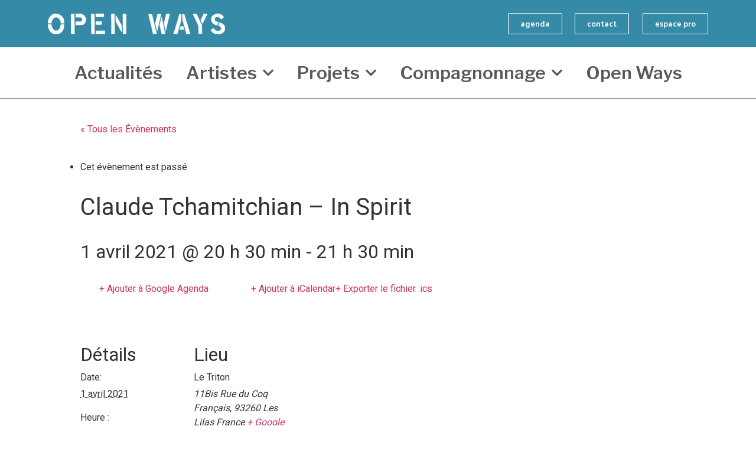

--- FILE ---
content_type: text/html; charset=UTF-8
request_url: https://openways-productions.fr/index.php/event/claude-tchamitchian-in-spirit-3/
body_size: 10892
content:
<!doctype html>
<html lang="fr-FR">
<head>
	<meta charset="UTF-8">
		<meta name="viewport" content="width=device-width, initial-scale=1">
	<link rel="profile" href="http://gmpg.org/xfn/11">
	<title>Claude Tchamitchian &#8211; In Spirit &#8211; Open Ways Productions</title>
<link rel='stylesheet' id='tribe-events-views-v2-bootstrap-datepicker-styles-css'  href='https://openways-productions.fr/wp-content/plugins/the-events-calendar/vendor/bootstrap-datepicker/css/bootstrap-datepicker.standalone.min.css?ver=5.12.3' type='text/css' media='all' />
<link rel='stylesheet' id='tec-variables-skeleton-css'  href='https://openways-productions.fr/wp-content/plugins/the-events-calendar/common/src/resources/css/variables-skeleton.min.css?ver=4.14.11' type='text/css' media='all' />
<link rel='stylesheet' id='tribe-common-skeleton-style-css'  href='https://openways-productions.fr/wp-content/plugins/the-events-calendar/common/src/resources/css/common-skeleton.min.css?ver=4.14.11' type='text/css' media='all' />
<link rel='stylesheet' id='tribe-tooltipster-css-css'  href='https://openways-productions.fr/wp-content/plugins/the-events-calendar/common/vendor/tooltipster/tooltipster.bundle.min.css?ver=4.14.11' type='text/css' media='all' />
<link rel='stylesheet' id='tribe-events-views-v2-skeleton-css'  href='https://openways-productions.fr/wp-content/plugins/the-events-calendar/src/resources/css/views-skeleton.min.css?ver=5.12.3' type='text/css' media='all' />
<meta name='robots' content='max-image-preview:large' />
<link rel='dns-prefetch' href='//fonts.googleapis.com' />
<link rel='dns-prefetch' href='//s.w.org' />
<link rel="alternate" type="application/rss+xml" title="Open Ways Productions &raquo; Flux" href="https://openways-productions.fr/index.php/feed/" />
<link rel="alternate" type="application/rss+xml" title="Open Ways Productions &raquo; Flux des commentaires" href="https://openways-productions.fr/index.php/comments/feed/" />
<link rel="alternate" type="text/calendar" title="Open Ways Productions &raquo; Flux iCal" href="https://openways-productions.fr/index.php/events/?ical=1" />
<link rel="alternate" type="application/rss+xml" title="Open Ways Productions &raquo; Claude Tchamitchian &#8211; In Spirit Flux des commentaires" href="https://openways-productions.fr/index.php/event/claude-tchamitchian-in-spirit-3/feed/" />
		<script type="text/javascript">
			window._wpemojiSettings = {"baseUrl":"https:\/\/s.w.org\/images\/core\/emoji\/13.1.0\/72x72\/","ext":".png","svgUrl":"https:\/\/s.w.org\/images\/core\/emoji\/13.1.0\/svg\/","svgExt":".svg","source":{"concatemoji":"https:\/\/openways-productions.fr\/wp-includes\/js\/wp-emoji-release.min.js?ver=5.8.12"}};
			!function(e,a,t){var n,r,o,i=a.createElement("canvas"),p=i.getContext&&i.getContext("2d");function s(e,t){var a=String.fromCharCode;p.clearRect(0,0,i.width,i.height),p.fillText(a.apply(this,e),0,0);e=i.toDataURL();return p.clearRect(0,0,i.width,i.height),p.fillText(a.apply(this,t),0,0),e===i.toDataURL()}function c(e){var t=a.createElement("script");t.src=e,t.defer=t.type="text/javascript",a.getElementsByTagName("head")[0].appendChild(t)}for(o=Array("flag","emoji"),t.supports={everything:!0,everythingExceptFlag:!0},r=0;r<o.length;r++)t.supports[o[r]]=function(e){if(!p||!p.fillText)return!1;switch(p.textBaseline="top",p.font="600 32px Arial",e){case"flag":return s([127987,65039,8205,9895,65039],[127987,65039,8203,9895,65039])?!1:!s([55356,56826,55356,56819],[55356,56826,8203,55356,56819])&&!s([55356,57332,56128,56423,56128,56418,56128,56421,56128,56430,56128,56423,56128,56447],[55356,57332,8203,56128,56423,8203,56128,56418,8203,56128,56421,8203,56128,56430,8203,56128,56423,8203,56128,56447]);case"emoji":return!s([10084,65039,8205,55357,56613],[10084,65039,8203,55357,56613])}return!1}(o[r]),t.supports.everything=t.supports.everything&&t.supports[o[r]],"flag"!==o[r]&&(t.supports.everythingExceptFlag=t.supports.everythingExceptFlag&&t.supports[o[r]]);t.supports.everythingExceptFlag=t.supports.everythingExceptFlag&&!t.supports.flag,t.DOMReady=!1,t.readyCallback=function(){t.DOMReady=!0},t.supports.everything||(n=function(){t.readyCallback()},a.addEventListener?(a.addEventListener("DOMContentLoaded",n,!1),e.addEventListener("load",n,!1)):(e.attachEvent("onload",n),a.attachEvent("onreadystatechange",function(){"complete"===a.readyState&&t.readyCallback()})),(n=t.source||{}).concatemoji?c(n.concatemoji):n.wpemoji&&n.twemoji&&(c(n.twemoji),c(n.wpemoji)))}(window,document,window._wpemojiSettings);
		</script>
		<style type="text/css">
img.wp-smiley,
img.emoji {
	display: inline !important;
	border: none !important;
	box-shadow: none !important;
	height: 1em !important;
	width: 1em !important;
	margin: 0 .07em !important;
	vertical-align: -0.1em !important;
	background: none !important;
	padding: 0 !important;
}
</style>
	<link rel='stylesheet' id='dashicons-css'  href='https://openways-productions.fr/wp-includes/css/dashicons.min.css?ver=5.8.12' type='text/css' media='all' />
<link rel='stylesheet' id='tec-variables-full-css'  href='https://openways-productions.fr/wp-content/plugins/the-events-calendar/common/src/resources/css/variables-full.min.css?ver=4.14.11' type='text/css' media='all' />
<link rel='stylesheet' id='event-tickets-tickets-css-css'  href='https://openways-productions.fr/wp-content/plugins/event-tickets/src/resources/css/tickets-v1.min.css?ver=5.2.2' type='text/css' media='all' />
<link rel='stylesheet' id='event-tickets-tickets-rsvp-css-css'  href='https://openways-productions.fr/wp-content/plugins/event-tickets/src/resources/css/rsvp-v1.min.css?ver=5.2.2' type='text/css' media='all' />
<link rel='stylesheet' id='tribe-events-v2-single-skeleton-css'  href='https://openways-productions.fr/wp-content/plugins/the-events-calendar/src/resources/css/tribe-events-single-skeleton.min.css?ver=5.12.3' type='text/css' media='all' />
<link rel='stylesheet' id='wp-block-library-css'  href='https://openways-productions.fr/wp-includes/css/dist/block-library/style.min.css?ver=5.8.12' type='text/css' media='all' />
<link rel='stylesheet' id='collapscore-css-css'  href='https://openways-productions.fr/wp-content/plugins/jquery-collapse-o-matic/css/core_style.css?ver=1.0' type='text/css' media='all' />
<link rel='stylesheet' id='collapseomatic-css-css'  href='https://openways-productions.fr/wp-content/plugins/jquery-collapse-o-matic/css/light_style.css?ver=1.6' type='text/css' media='all' />
<link rel='stylesheet' id='hello-elementor-css'  href='https://openways-productions.fr/wp-content/themes/hello-elementor/style.min.css?ver=2.3.1' type='text/css' media='all' />
<link rel='stylesheet' id='hello-elementor-theme-style-css'  href='https://openways-productions.fr/wp-content/themes/hello-elementor/theme.min.css?ver=2.3.1' type='text/css' media='all' />
<link rel='stylesheet' id='elementor-icons-css'  href='https://openways-productions.fr/wp-content/plugins/elementor/assets/lib/eicons/css/elementor-icons.min.css?ver=5.15.0' type='text/css' media='all' />
<link rel='stylesheet' id='elementor-frontend-legacy-css'  href='https://openways-productions.fr/wp-content/plugins/elementor/assets/css/frontend-legacy.min.css?ver=3.6.5' type='text/css' media='all' />
<link rel='stylesheet' id='elementor-frontend-css'  href='https://openways-productions.fr/wp-content/plugins/elementor/assets/css/frontend.min.css?ver=3.6.5' type='text/css' media='all' />
<link rel='stylesheet' id='elementor-post-2004-css'  href='https://openways-productions.fr/wp-content/uploads/elementor/css/post-2004.css?ver=1653987273' type='text/css' media='all' />
<link rel='stylesheet' id='elementor-pro-css'  href='https://openways-productions.fr/wp-content/plugins/elementor-pro/assets/css/frontend.min.css?ver=3.5.2' type='text/css' media='all' />
<link rel='stylesheet' id='font-awesome-5-all-css'  href='https://openways-productions.fr/wp-content/plugins/elementor/assets/lib/font-awesome/css/all.min.css?ver=3.6.5' type='text/css' media='all' />
<link rel='stylesheet' id='font-awesome-4-shim-css'  href='https://openways-productions.fr/wp-content/plugins/elementor/assets/lib/font-awesome/css/v4-shims.min.css?ver=3.6.5' type='text/css' media='all' />
<link rel='stylesheet' id='elementor-post-525-css'  href='https://openways-productions.fr/wp-content/uploads/elementor/css/post-525.css?ver=1653987273' type='text/css' media='all' />
<link rel='stylesheet' id='elementor-post-535-css'  href='https://openways-productions.fr/wp-content/uploads/elementor/css/post-535.css?ver=1653987273' type='text/css' media='all' />
<link rel='stylesheet' id='evcal_google_fonts-css'  href='//fonts.googleapis.com/css?family=Oswald%3A400%2C300%7COpen+Sans%3A700%2C400%2C400i%7CRoboto%3A700%2C400&#038;ver=5.8.12' type='text/css' media='screen' />
<link rel='stylesheet' id='evcal_cal_default-css'  href='//openways-productions.fr/wp-content/plugins/eventON/assets/css/eventon_styles.css?ver=2.6.15' type='text/css' media='all' />
<link rel='stylesheet' id='evo_font_icons-css'  href='//openways-productions.fr/wp-content/plugins/eventON/assets/fonts/font-awesome.css?ver=2.6.15' type='text/css' media='all' />
<link rel='stylesheet' id='eventon_dynamic_styles-css'  href='//openways-productions.fr/wp-content/plugins/eventON/assets/css/eventon_dynamic_styles.css?ver=5.8.12' type='text/css' media='all' />
<link rel='stylesheet' id='event-tickets-rsvp-css'  href='https://openways-productions.fr/wp-content/plugins/event-tickets/src/resources/css/rsvp.min.css?ver=5.2.2' type='text/css' media='all' />
<link rel='stylesheet' id='event-tickets-tpp-css-css'  href='https://openways-productions.fr/wp-content/plugins/event-tickets/src/resources/css/tpp.min.css?ver=5.2.2' type='text/css' media='all' />
<link rel='stylesheet' id='google-fonts-1-css'  href='https://fonts.googleapis.com/css?family=Libre+Franklin%3A100%2C100italic%2C200%2C200italic%2C300%2C300italic%2C400%2C400italic%2C500%2C500italic%2C600%2C600italic%2C700%2C700italic%2C800%2C800italic%2C900%2C900italic%7CPalanquin%3A100%2C100italic%2C200%2C200italic%2C300%2C300italic%2C400%2C400italic%2C500%2C500italic%2C600%2C600italic%2C700%2C700italic%2C800%2C800italic%2C900%2C900italic&#038;display=auto&#038;ver=5.8.12' type='text/css' media='all' />
<link rel='stylesheet' id='elementor-icons-shared-0-css'  href='https://openways-productions.fr/wp-content/plugins/elementor/assets/lib/font-awesome/css/fontawesome.min.css?ver=5.15.3' type='text/css' media='all' />
<link rel='stylesheet' id='elementor-icons-fa-solid-css'  href='https://openways-productions.fr/wp-content/plugins/elementor/assets/lib/font-awesome/css/solid.min.css?ver=5.15.3' type='text/css' media='all' />
<script type='text/javascript' src='https://openways-productions.fr/wp-includes/js/jquery/jquery.min.js?ver=3.6.0' id='jquery-core-js'></script>
<script type='text/javascript' src='https://openways-productions.fr/wp-includes/js/jquery/jquery-migrate.min.js?ver=3.3.2' id='jquery-migrate-js'></script>
<script src='https://openways-productions.fr/wp-content/plugins/the-events-calendar/common/src/resources/js/underscore-before.js'></script>
<script type='text/javascript' src='https://openways-productions.fr/wp-includes/js/underscore.min.js?ver=1.13.1' id='underscore-js'></script>
<script src='https://openways-productions.fr/wp-content/plugins/the-events-calendar/common/src/resources/js/underscore-after.js'></script>
<script type='text/javascript' src='https://openways-productions.fr/wp-includes/js/wp-util.js?ver=5.8.12' id='wp-util-not-in-footer-js'></script>
<script type='text/javascript' src='https://openways-productions.fr/wp-content/plugins/the-events-calendar/common/src/resources/js/tribe-common.min.js?ver=4.14.11' id='tribe-common-js'></script>
<script type='text/javascript' src='https://openways-productions.fr/wp-content/plugins/the-events-calendar/src/resources/js/views/breakpoints.js?ver=5.12.3' id='tribe-events-views-v2-breakpoints-js'></script>
<script type='text/javascript' src='https://openways-productions.fr/wp-content/plugins/elementor/assets/lib/font-awesome/js/v4-shims.min.js?ver=3.6.5' id='font-awesome-4-shim-js'></script>
<link rel="https://api.w.org/" href="https://openways-productions.fr/index.php/wp-json/" /><link rel="alternate" type="application/json" href="https://openways-productions.fr/index.php/wp-json/wp/v2/tribe_events/5261" /><link rel="EditURI" type="application/rsd+xml" title="RSD" href="https://openways-productions.fr/xmlrpc.php?rsd" />
<link rel="wlwmanifest" type="application/wlwmanifest+xml" href="https://openways-productions.fr/wp-includes/wlwmanifest.xml" /> 
<meta name="generator" content="WordPress 5.8.12" />
<link rel="canonical" href="https://openways-productions.fr/index.php/event/claude-tchamitchian-in-spirit-3/" />
<link rel='shortlink' href='https://openways-productions.fr/?p=5261' />
<link rel="alternate" type="application/json+oembed" href="https://openways-productions.fr/index.php/wp-json/oembed/1.0/embed?url=https%3A%2F%2Fopenways-productions.fr%2Findex.php%2Fevent%2Fclaude-tchamitchian-in-spirit-3%2F" />
<link rel="alternate" type="text/xml+oembed" href="https://openways-productions.fr/index.php/wp-json/oembed/1.0/embed?url=https%3A%2F%2Fopenways-productions.fr%2Findex.php%2Fevent%2Fclaude-tchamitchian-in-spirit-3%2F&#038;format=xml" />
<meta name="et-api-version" content="v1"><meta name="et-api-origin" content="https://openways-productions.fr"><link rel="https://theeventscalendar.com/" href="https://openways-productions.fr/index.php/wp-json/tribe/tickets/v1/" /><meta name="tec-api-version" content="v1"><meta name="tec-api-origin" content="https://openways-productions.fr"><link rel="alternate" href="https://openways-productions.fr/index.php/wp-json/tribe/events/v1/events/5261" />

<!-- EventON Version -->
<meta name="generator" content="EventON 2.6.15" />

<script type="application/ld+json">
[{"@context":"http://schema.org","@type":"Event","name":"Claude Tchamitchian &#8211; In Spirit","description":"","url":"https://openways-productions.fr/index.php/event/claude-tchamitchian-in-spirit-3/","eventAttendanceMode":"https://schema.org/OfflineEventAttendanceMode","startDate":"2021-04-01T20:30:00+02:00","endDate":"2021-04-01T21:30:00+02:00","location":{"@type":"Place","name":"Le Triton","description":"","url":"","address":{"@type":"PostalAddress","streetAddress":"11Bis Rue du Coq Fran\u00e7ais, 93260 Les Lilas","addressCountry":"France"},"telephone":"","sameAs":""},"performer":"Organization"}]
</script><link rel="icon" href="https://openways-productions.fr/wp-content/uploads/2021/07/cropped-faviconOW-512x512-1-32x32.png" sizes="32x32" />
<link rel="icon" href="https://openways-productions.fr/wp-content/uploads/2021/07/cropped-faviconOW-512x512-1-192x192.png" sizes="192x192" />
<link rel="apple-touch-icon" href="https://openways-productions.fr/wp-content/uploads/2021/07/cropped-faviconOW-512x512-1-180x180.png" />
<meta name="msapplication-TileImage" content="https://openways-productions.fr/wp-content/uploads/2021/07/cropped-faviconOW-512x512-1-270x270.png" />
</head>
<body class="tribe_events-template-default single single-tribe_events postid-5261 tribe-events-page-template tribe-no-js tribe-filter-live elementor-default elementor-kit-2004">

		<header data-elementor-type="header" data-elementor-id="525" class="elementor elementor-525 elementor-location-header">
		<div class="elementor-section-wrap">
					<section class="elementor-section elementor-top-section elementor-element elementor-element-ebaa0ab elementor-section-content-middle elementor-section-height-min-height elementor-section-boxed elementor-section-height-default elementor-section-items-middle" data-id="ebaa0ab" data-element_type="section" data-settings="{&quot;background_background&quot;:&quot;classic&quot;}">
						<div class="elementor-container elementor-column-gap-default">
							<div class="elementor-row">
					<div class="elementor-column elementor-col-25 elementor-top-column elementor-element elementor-element-3d384a8" data-id="3d384a8" data-element_type="column">
			<div class="elementor-column-wrap elementor-element-populated">
							<div class="elementor-widget-wrap">
						<div class="elementor-element elementor-element-4c7cd50 elementor-widget elementor-widget-image" data-id="4c7cd50" data-element_type="widget" data-widget_type="image.default">
				<div class="elementor-widget-container">
								<div class="elementor-image">
												<img width="300" height="35" src="https://openways-productions.fr/wp-content/uploads/2019/01/openways-blanc-300x35.png" class="attachment-medium size-medium" alt="" loading="lazy" srcset="https://openways-productions.fr/wp-content/uploads/2019/01/openways-blanc-300x35.png 300w, https://openways-productions.fr/wp-content/uploads/2019/01/openways-blanc-1024x120.png 1024w, https://openways-productions.fr/wp-content/uploads/2019/01/openways-blanc-768x90.png 768w, https://openways-productions.fr/wp-content/uploads/2019/01/openways-blanc-1536x181.png 1536w, https://openways-productions.fr/wp-content/uploads/2019/01/openways-blanc.png 2032w" sizes="(max-width: 300px) 100vw, 300px" />														</div>
						</div>
				</div>
						</div>
					</div>
		</div>
				<div class="elementor-column elementor-col-25 elementor-top-column elementor-element elementor-element-178877c" data-id="178877c" data-element_type="column">
			<div class="elementor-column-wrap elementor-element-populated">
							<div class="elementor-widget-wrap">
						<div class="elementor-element elementor-element-34099a6 elementor-align-right elementor-widget elementor-widget-button" data-id="34099a6" data-element_type="widget" data-widget_type="button.default">
				<div class="elementor-widget-container">
					<div class="elementor-button-wrapper">
			<a href="https://openways-productions.fr/index.php/events/" class="elementor-button-link elementor-button elementor-size-xs" role="button">
						<span class="elementor-button-content-wrapper">
						<span class="elementor-button-text">agenda</span>
		</span>
					</a>
		</div>
				</div>
				</div>
						</div>
					</div>
		</div>
				<div class="elementor-column elementor-col-25 elementor-top-column elementor-element elementor-element-47de9d1" data-id="47de9d1" data-element_type="column">
			<div class="elementor-column-wrap elementor-element-populated">
							<div class="elementor-widget-wrap">
						<div class="elementor-element elementor-element-dea1d00 elementor-align-right elementor-widget elementor-widget-button" data-id="dea1d00" data-element_type="widget" data-widget_type="button.default">
				<div class="elementor-widget-container">
					<div class="elementor-button-wrapper">
			<a href="https://openways-productions.fr/index.php/contact/" class="elementor-button-link elementor-button elementor-size-xs" role="button">
						<span class="elementor-button-content-wrapper">
						<span class="elementor-button-text">contact</span>
		</span>
					</a>
		</div>
				</div>
				</div>
						</div>
					</div>
		</div>
				<div class="elementor-column elementor-col-25 elementor-top-column elementor-element elementor-element-d40ba19" data-id="d40ba19" data-element_type="column">
			<div class="elementor-column-wrap elementor-element-populated">
							<div class="elementor-widget-wrap">
						<div class="elementor-element elementor-element-88f9fc0 elementor-align-right elementor-widget elementor-widget-button" data-id="88f9fc0" data-element_type="widget" data-widget_type="button.default">
				<div class="elementor-widget-container">
					<div class="elementor-button-wrapper">
			<a href="https://openways-productions.fr/index.php/espace-pro/" class="elementor-button-link elementor-button elementor-size-xs" role="button">
						<span class="elementor-button-content-wrapper">
						<span class="elementor-button-text">espace pro</span>
		</span>
					</a>
		</div>
				</div>
				</div>
						</div>
					</div>
		</div>
								</div>
					</div>
		</section>
				<header class="elementor-section elementor-top-section elementor-element elementor-element-41849c31 elementor-section-height-min-height elementor-section-boxed elementor-section-height-default elementor-section-items-middle" data-id="41849c31" data-element_type="section" data-settings="{&quot;background_background&quot;:&quot;classic&quot;,&quot;background_motion_fx_motion_fx_scrolling&quot;:&quot;yes&quot;,&quot;background_motion_fx_opacity_effect&quot;:&quot;yes&quot;,&quot;background_motion_fx_opacity_range&quot;:{&quot;unit&quot;:&quot;%&quot;,&quot;size&quot;:&quot;&quot;,&quot;sizes&quot;:{&quot;start&quot;:&quot;0&quot;,&quot;end&quot;:&quot;3&quot;}},&quot;background_motion_fx_range&quot;:&quot;page&quot;,&quot;sticky&quot;:&quot;top&quot;,&quot;background_motion_fx_opacity_direction&quot;:&quot;out-in&quot;,&quot;background_motion_fx_opacity_level&quot;:{&quot;unit&quot;:&quot;px&quot;,&quot;size&quot;:10,&quot;sizes&quot;:[]},&quot;background_motion_fx_devices&quot;:[&quot;desktop&quot;,&quot;tablet&quot;,&quot;mobile&quot;],&quot;sticky_on&quot;:[&quot;desktop&quot;,&quot;tablet&quot;,&quot;mobile&quot;],&quot;sticky_offset&quot;:0,&quot;sticky_effects_offset&quot;:0}">
						<div class="elementor-container elementor-column-gap-default">
							<div class="elementor-row">
					<div class="elementor-column elementor-col-100 elementor-top-column elementor-element elementor-element-2d2257d9" data-id="2d2257d9" data-element_type="column">
			<div class="elementor-column-wrap elementor-element-populated">
							<div class="elementor-widget-wrap">
						<div class="elementor-element elementor-element-ffcf3b8 elementor-nav-menu__align-center elementor-nav-menu--dropdown-tablet elementor-nav-menu__text-align-aside elementor-nav-menu--toggle elementor-nav-menu--burger elementor-widget elementor-widget-nav-menu" data-id="ffcf3b8" data-element_type="widget" data-settings="{&quot;submenu_icon&quot;:{&quot;value&quot;:&quot;&lt;i class=\&quot;fas fa-chevron-down\&quot;&gt;&lt;\/i&gt;&quot;,&quot;library&quot;:&quot;fa-solid&quot;},&quot;layout&quot;:&quot;horizontal&quot;,&quot;toggle&quot;:&quot;burger&quot;}" data-widget_type="nav-menu.default">
				<div class="elementor-widget-container">
						<nav migration_allowed="1" migrated="0" role="navigation" class="elementor-nav-menu--main elementor-nav-menu__container elementor-nav-menu--layout-horizontal e--pointer-underline e--animation-fade">
				<ul id="menu-1-ffcf3b8" class="elementor-nav-menu"><li class="menu-item menu-item-type-post_type menu-item-object-page menu-item-home menu-item-5278"><a href="https://openways-productions.fr/" class="elementor-item">Actualités</a></li>
<li class="menu-item menu-item-type-custom menu-item-object-custom menu-item-has-children menu-item-3413"><a class="elementor-item">Artistes</a>
<ul class="sub-menu elementor-nav-menu--dropdown">
	<li class="menu-item menu-item-type-post_type menu-item-object-page menu-item-5559"><a href="https://openways-productions.fr/index.php/sakina_abdou/" class="elementor-sub-item">Sakina Abdou</a></li>
	<li class="menu-item menu-item-type-post_type menu-item-object-page menu-item-678"><a href="https://openways-productions.fr/index.php/angelini_bio-2/" class="elementor-sub-item">Bruno Angelini</a></li>
	<li class="menu-item menu-item-type-post_type menu-item-object-page menu-item-9670"><a href="https://openways-productions.fr/index.php/fabrice-martinez/" class="elementor-sub-item">Fabrice Martinez</a></li>
	<li class="menu-item menu-item-type-post_type menu-item-object-page menu-item-5560"><a href="https://openways-productions.fr/index.php/ok-claude-tchamitchian/" class="elementor-sub-item">Claude Tchamitchian</a></li>
	<li class="menu-item menu-item-type-post_type menu-item-object-page menu-item-9704"><a href="https://openways-productions.fr/index.php/jeremie-ternoy/" class="elementor-sub-item">Jérémie Ternoy</a></li>
</ul>
</li>
<li class="menu-item menu-item-type-custom menu-item-object-custom menu-item-has-children menu-item-3415"><a class="elementor-item">Projets</a>
<ul class="sub-menu elementor-nav-menu--dropdown">
	<li class="menu-item menu-item-type-post_type menu-item-object-page menu-item-9906"><a href="https://openways-productions.fr/index.php/angelini_alone_together/" class="elementor-sub-item">Alone, Together!</a></li>
	<li class="menu-item menu-item-type-post_type menu-item-object-page menu-item-9773"><a href="https://openways-productions.fr/index.php/ternoy_ccplm/" class="elementor-sub-item">ccplm</a></li>
	<li class="menu-item menu-item-type-post_type menu-item-object-page menu-item-9636"><a href="https://openways-productions.fr/index.php/abdou_goodbye_ground/" class="elementor-sub-item">Goodbye Ground</a></li>
	<li class="menu-item menu-item-type-post_type menu-item-object-page menu-item-5974"><a href="https://openways-productions.fr/index.php/ok-tchamitchian_in-spirit/" class="elementor-sub-item">In Spirit</a></li>
	<li class="menu-item menu-item-type-post_type menu-item-object-page menu-item-9027"><a href="https://openways-productions.fr/index.php/angelini_lotusflowers/" class="elementor-sub-item">Lotus Flowers</a></li>
	<li class="menu-item menu-item-type-post_type menu-item-object-page menu-item-9419"><a href="https://openways-productions.fr/index.php/angelini_cine-concert-madame-monsieur-en-forme-olympique/" class="elementor-sub-item">Madame, Monsieur, en forme olympique !</a></li>
	<li class="menu-item menu-item-type-post_type menu-item-object-page menu-item-8271"><a href="https://openways-productions.fr/index.php/tchamitchian_nairi/" class="elementor-sub-item">Naïri</a></li>
	<li class="menu-item menu-item-type-post_type menu-item-object-page menu-item-8876"><a href="https://openways-productions.fr/index.php/lecture-musicale_pessoa_lintranquille/" class="elementor-sub-item">Pessoa : L’intranquille</a></li>
	<li class="menu-item menu-item-type-post_type menu-item-object-page menu-item-6447"><a href="https://openways-productions.fr/index.php/ok-tchamitchian_poetic-power/" class="elementor-sub-item">Poetic Power</a></li>
	<li class="menu-item menu-item-type-post_type menu-item-object-page menu-item-8844"><a href="https://openways-productions.fr/index.php/martinez_stev-in-my-mind/" class="elementor-sub-item">Stev’in my mind</a></li>
	<li class="menu-item menu-item-type-post_type menu-item-object-page menu-item-6076"><a href="https://openways-productions.fr/index.php/angelini_transatlantic/" class="elementor-sub-item">Transatlantic Roots</a></li>
	<li class="menu-item menu-item-type-post_type menu-item-object-page menu-item-9067"><a href="https://openways-productions.fr/index.php/tchamitchian_vortice/" class="elementor-sub-item">Vortice</a></li>
</ul>
</li>
<li class="menu-item menu-item-type-post_type menu-item-object-page menu-item-has-children menu-item-8829"><a href="https://openways-productions.fr/index.php/compagnonnage/" class="elementor-item">Compagnonnage</a>
<ul class="sub-menu elementor-nav-menu--dropdown">
	<li class="menu-item menu-item-type-post_type menu-item-object-page menu-item-8843"><a href="https://openways-productions.fr/index.php/martinez_stev-in-my-mind/" class="elementor-sub-item">Fabrice Martinez &#8211; Stev’in my mind</a></li>
	<li class="menu-item menu-item-type-post_type menu-item-object-page menu-item-8857"><a href="https://openways-productions.fr/index.php/lecture-musicale_pessoa_lintranquille/" class="elementor-sub-item">Lecture musicale Pierrot/Tchamitchian/Marguet</a></li>
</ul>
</li>
<li class="menu-item menu-item-type-post_type menu-item-object-page menu-item-676"><a href="https://openways-productions.fr/index.php/openways_presentation/" class="elementor-item">Open Ways</a></li>
</ul>			</nav>
					<div class="elementor-menu-toggle" role="button" tabindex="0" aria-label="Permuter le menu" aria-expanded="false">
			<i aria-hidden="true" role="presentation" class="elementor-menu-toggle__icon--open eicon-menu-bar"></i><i aria-hidden="true" role="presentation" class="elementor-menu-toggle__icon--close eicon-close"></i>			<span class="elementor-screen-only">Menu</span>
		</div>
			<nav class="elementor-nav-menu--dropdown elementor-nav-menu__container" role="navigation" aria-hidden="true">
				<ul id="menu-2-ffcf3b8" class="elementor-nav-menu"><li class="menu-item menu-item-type-post_type menu-item-object-page menu-item-home menu-item-5278"><a href="https://openways-productions.fr/" class="elementor-item" tabindex="-1">Actualités</a></li>
<li class="menu-item menu-item-type-custom menu-item-object-custom menu-item-has-children menu-item-3413"><a class="elementor-item" tabindex="-1">Artistes</a>
<ul class="sub-menu elementor-nav-menu--dropdown">
	<li class="menu-item menu-item-type-post_type menu-item-object-page menu-item-5559"><a href="https://openways-productions.fr/index.php/sakina_abdou/" class="elementor-sub-item" tabindex="-1">Sakina Abdou</a></li>
	<li class="menu-item menu-item-type-post_type menu-item-object-page menu-item-678"><a href="https://openways-productions.fr/index.php/angelini_bio-2/" class="elementor-sub-item" tabindex="-1">Bruno Angelini</a></li>
	<li class="menu-item menu-item-type-post_type menu-item-object-page menu-item-9670"><a href="https://openways-productions.fr/index.php/fabrice-martinez/" class="elementor-sub-item" tabindex="-1">Fabrice Martinez</a></li>
	<li class="menu-item menu-item-type-post_type menu-item-object-page menu-item-5560"><a href="https://openways-productions.fr/index.php/ok-claude-tchamitchian/" class="elementor-sub-item" tabindex="-1">Claude Tchamitchian</a></li>
	<li class="menu-item menu-item-type-post_type menu-item-object-page menu-item-9704"><a href="https://openways-productions.fr/index.php/jeremie-ternoy/" class="elementor-sub-item" tabindex="-1">Jérémie Ternoy</a></li>
</ul>
</li>
<li class="menu-item menu-item-type-custom menu-item-object-custom menu-item-has-children menu-item-3415"><a class="elementor-item" tabindex="-1">Projets</a>
<ul class="sub-menu elementor-nav-menu--dropdown">
	<li class="menu-item menu-item-type-post_type menu-item-object-page menu-item-9906"><a href="https://openways-productions.fr/index.php/angelini_alone_together/" class="elementor-sub-item" tabindex="-1">Alone, Together!</a></li>
	<li class="menu-item menu-item-type-post_type menu-item-object-page menu-item-9773"><a href="https://openways-productions.fr/index.php/ternoy_ccplm/" class="elementor-sub-item" tabindex="-1">ccplm</a></li>
	<li class="menu-item menu-item-type-post_type menu-item-object-page menu-item-9636"><a href="https://openways-productions.fr/index.php/abdou_goodbye_ground/" class="elementor-sub-item" tabindex="-1">Goodbye Ground</a></li>
	<li class="menu-item menu-item-type-post_type menu-item-object-page menu-item-5974"><a href="https://openways-productions.fr/index.php/ok-tchamitchian_in-spirit/" class="elementor-sub-item" tabindex="-1">In Spirit</a></li>
	<li class="menu-item menu-item-type-post_type menu-item-object-page menu-item-9027"><a href="https://openways-productions.fr/index.php/angelini_lotusflowers/" class="elementor-sub-item" tabindex="-1">Lotus Flowers</a></li>
	<li class="menu-item menu-item-type-post_type menu-item-object-page menu-item-9419"><a href="https://openways-productions.fr/index.php/angelini_cine-concert-madame-monsieur-en-forme-olympique/" class="elementor-sub-item" tabindex="-1">Madame, Monsieur, en forme olympique !</a></li>
	<li class="menu-item menu-item-type-post_type menu-item-object-page menu-item-8271"><a href="https://openways-productions.fr/index.php/tchamitchian_nairi/" class="elementor-sub-item" tabindex="-1">Naïri</a></li>
	<li class="menu-item menu-item-type-post_type menu-item-object-page menu-item-8876"><a href="https://openways-productions.fr/index.php/lecture-musicale_pessoa_lintranquille/" class="elementor-sub-item" tabindex="-1">Pessoa : L’intranquille</a></li>
	<li class="menu-item menu-item-type-post_type menu-item-object-page menu-item-6447"><a href="https://openways-productions.fr/index.php/ok-tchamitchian_poetic-power/" class="elementor-sub-item" tabindex="-1">Poetic Power</a></li>
	<li class="menu-item menu-item-type-post_type menu-item-object-page menu-item-8844"><a href="https://openways-productions.fr/index.php/martinez_stev-in-my-mind/" class="elementor-sub-item" tabindex="-1">Stev’in my mind</a></li>
	<li class="menu-item menu-item-type-post_type menu-item-object-page menu-item-6076"><a href="https://openways-productions.fr/index.php/angelini_transatlantic/" class="elementor-sub-item" tabindex="-1">Transatlantic Roots</a></li>
	<li class="menu-item menu-item-type-post_type menu-item-object-page menu-item-9067"><a href="https://openways-productions.fr/index.php/tchamitchian_vortice/" class="elementor-sub-item" tabindex="-1">Vortice</a></li>
</ul>
</li>
<li class="menu-item menu-item-type-post_type menu-item-object-page menu-item-has-children menu-item-8829"><a href="https://openways-productions.fr/index.php/compagnonnage/" class="elementor-item" tabindex="-1">Compagnonnage</a>
<ul class="sub-menu elementor-nav-menu--dropdown">
	<li class="menu-item menu-item-type-post_type menu-item-object-page menu-item-8843"><a href="https://openways-productions.fr/index.php/martinez_stev-in-my-mind/" class="elementor-sub-item" tabindex="-1">Fabrice Martinez &#8211; Stev’in my mind</a></li>
	<li class="menu-item menu-item-type-post_type menu-item-object-page menu-item-8857"><a href="https://openways-productions.fr/index.php/lecture-musicale_pessoa_lintranquille/" class="elementor-sub-item" tabindex="-1">Lecture musicale Pierrot/Tchamitchian/Marguet</a></li>
</ul>
</li>
<li class="menu-item menu-item-type-post_type menu-item-object-page menu-item-676"><a href="https://openways-productions.fr/index.php/openways_presentation/" class="elementor-item" tabindex="-1">Open Ways</a></li>
</ul>			</nav>
				</div>
				</div>
						</div>
					</div>
		</div>
								</div>
					</div>
		</header>
				</div>
		</header>
		<main id="tribe-events-pg-template" class="tribe-events-pg-template"><div class="tribe-events-before-html"></div><span class="tribe-events-ajax-loading"><img class="tribe-events-spinner-medium" src="https://openways-productions.fr/wp-content/plugins/the-events-calendar/src/resources/images/tribe-loading.gif" alt="Chargement Évènements" /></span>
<div id="tribe-events-content" class="tribe-events-single">

	<p class="tribe-events-back">
		<a href="https://openways-productions.fr/index.php/events/"> &laquo; Tous les Évènements</a>
	</p>

	<!-- Notices -->
	<div class="tribe-events-notices"><ul><li>Cet évènement est passé</li></ul></div>
	<h1 class="tribe-events-single-event-title">Claude Tchamitchian &#8211; In Spirit</h1>
	<div class="tribe-events-schedule tribe-clearfix">
		<h2><span class="tribe-event-date-start">1 avril 2021 @ 20 h 30 min</span> - <span class="tribe-event-time">21 h 30 min</span></h2>			</div>

	<!-- Event header -->
	<div id="tribe-events-header"  data-title="Claude Tchamitchian &#8211; In Spirit &#8211; Open Ways Productions" data-viewtitle="Claude Tchamitchian &#8211; In Spirit">
		<!-- Navigation -->
		<nav class="tribe-events-nav-pagination" aria-label="Navigation évènement">
			<ul class="tribe-events-sub-nav">
				<li class="tribe-events-nav-previous"><a href="https://openways-productions.fr/index.php/event/claude-tchamitchian-in-spirit-2/"><span>&laquo;</span> Claude Tchamitchian &#8211; In Spirit</a></li>
				<li class="tribe-events-nav-next"><a href="https://openways-productions.fr/index.php/event/trio-huby-chevillon-rabbia-codex-iii/">Trio Huby / Chevillon / Rabbia &#8211; Codex III <span>&raquo;</span></a></li>
			</ul>
			<!-- .tribe-events-sub-nav -->
		</nav>
	</div>
	<!-- #tribe-events-header -->

			<div id="post-5261" class="post-5261 tribe_events type-tribe_events status-publish hentry">
			<!-- Event featured image, but exclude link -->
			
			<!-- Event content -->
						<div class="tribe-events-single-event-description tribe-events-content">
							</div>
			<!-- .tribe-events-single-event-description -->
			<div class="tribe-events-cal-links"><a class="tribe-events-button tribe-events-gcal" href="https://www.google.com/calendar/render?cid=webcal%3A%2F%2Fopenways-productions.fr%2Findex.php%2Fevent%2Fclaude-tchamitchian-in-spirit-3%2F%3Fical%3D1" title="Ajouter à Google Agenda">+ Ajouter à Google Agenda</a><a class="tribe-events-button tribe-events-ical" href="webcal://openways-productions.fr/index.php/event/claude-tchamitchian-in-spirit-3/?ical=1" title="Ajouter à iCalendar">+ Ajouter à iCalendar</a><a class="tribe-events-button tribe-events-ics" href="" title="Exporter le fichier .ics">+ Exporter le fichier .ics</a></div><!-- .tribe-events-cal-links -->
			<!-- Event meta -->
						
	<div class="tribe-events-single-section tribe-events-event-meta primary tribe-clearfix">


<div class="tribe-events-meta-group tribe-events-meta-group-details">
	<h2 class="tribe-events-single-section-title"> Détails </h2>
	<dl>

		
			<dt class="tribe-events-start-date-label"> Date: </dt>
			<dd>
				<abbr class="tribe-events-abbr tribe-events-start-date published dtstart" title="2021-04-01"> 1 avril 2021 </abbr>
			</dd>

			<dt class="tribe-events-start-time-label"> Heure : </dt>
			<dd>
				<div class="tribe-events-abbr tribe-events-start-time published dtstart" title="2021-04-01">
					20 h 30 min - 21 h 30 min									</div>
			</dd>

		
		
		
		
								<dd class="tribe-events-event-url"> <a href="http://www.letriton.com/programmation" target="_self" rel="external">http://www.letriton.com/programmation</a> </dd>
		
			</dl>
</div>

<div class="tribe-events-meta-group tribe-events-meta-group-venue">
	<h2 class="tribe-events-single-section-title"> Lieu </h2>
	<dl>
		
		<dd class="tribe-venue"> Le Triton </dd>

					<dd class="tribe-venue-location">
				<address class="tribe-events-address">
					<span class="tribe-address">

<span class="tribe-street-address">11Bis Rue du Coq Français, 93260 Les Lilas</span>
	



	<span class="tribe-country-name">France</span>

</span>

											<a class="tribe-events-gmap" href="https://maps.google.com/maps?f=q&#038;source=s_q&#038;hl=en&#038;geocode=&#038;q=11Bis+Rue+du+Coq+Fran%C3%A7ais%2C+93260+Les+Lilas+France" title="Cliquez pour voir une carte Google Map" target="_blank" rel="noreferrer noopener">+ Google Map</a>									</address>
			</dd>
		
		
		
			</dl>
</div>
<div class="tribe-events-meta-group tribe-events-meta-group-gmap">
<div class="tribe-events-venue-map">
	
<iframe
  width="100%"
  height="350px"
  frameborder="0" style="border:0"
  src="https://www.google.com/maps/embed/v1/place?key=AIzaSyDNsicAsP6-VuGtAb1O9riI3oc_NOb7IOU&#038;q=11Bis+Rue+du+Coq+Fran%C3%A7ais%2C+93260+Les+Lilas+France+" allowfullscreen>
</iframe></div>
</div>
	</div>


					</div> <!-- #post-x -->
			
	<!-- Event footer -->
	<div id="tribe-events-footer">
		<!-- Navigation -->
		<nav class="tribe-events-nav-pagination" aria-label="Navigation évènement">
			<ul class="tribe-events-sub-nav">
				<li class="tribe-events-nav-previous"><a href="https://openways-productions.fr/index.php/event/claude-tchamitchian-in-spirit-2/"><span>&laquo;</span> Claude Tchamitchian &#8211; In Spirit</a></li>
				<li class="tribe-events-nav-next"><a href="https://openways-productions.fr/index.php/event/trio-huby-chevillon-rabbia-codex-iii/">Trio Huby / Chevillon / Rabbia &#8211; Codex III <span>&raquo;</span></a></li>
			</ul>
			<!-- .tribe-events-sub-nav -->
		</nav>
	</div>
	<!-- #tribe-events-footer -->

</div><!-- #tribe-events-content -->
<div class="tribe-events-after-html"></div>
<!--
Ce calendrier est généré par The Events Calendar.
http://evnt.is/18wn
-->
</main>		<div data-elementor-type="footer" data-elementor-id="535" class="elementor elementor-535 elementor-location-footer">
		<div class="elementor-section-wrap">
					<section class="elementor-section elementor-top-section elementor-element elementor-element-7234542 elementor-section-boxed elementor-section-height-default elementor-section-height-default" data-id="7234542" data-element_type="section">
						<div class="elementor-container elementor-column-gap-default">
							<div class="elementor-row">
					<div class="elementor-column elementor-col-33 elementor-top-column elementor-element elementor-element-eb8f99a" data-id="eb8f99a" data-element_type="column">
			<div class="elementor-column-wrap elementor-element-populated">
							<div class="elementor-widget-wrap">
						<div class="elementor-element elementor-element-a1378b3 elementor-widget elementor-widget-image" data-id="a1378b3" data-element_type="widget" data-widget_type="image.default">
				<div class="elementor-widget-container">
								<div class="elementor-image">
												<img width="300" height="35" src="https://openways-productions.fr/wp-content/uploads/2019/01/openways-rose-300x35.png" class="attachment-medium size-medium" alt="" loading="lazy" srcset="https://openways-productions.fr/wp-content/uploads/2019/01/openways-rose-300x35.png 300w, https://openways-productions.fr/wp-content/uploads/2019/01/openways-rose-1024x120.png 1024w, https://openways-productions.fr/wp-content/uploads/2019/01/openways-rose-768x90.png 768w, https://openways-productions.fr/wp-content/uploads/2019/01/openways-rose-1536x181.png 1536w, https://openways-productions.fr/wp-content/uploads/2019/01/openways-rose.png 2032w" sizes="(max-width: 300px) 100vw, 300px" />														</div>
						</div>
				</div>
						</div>
					</div>
		</div>
				<div class="elementor-column elementor-col-33 elementor-top-column elementor-element elementor-element-435f011" data-id="435f011" data-element_type="column">
			<div class="elementor-column-wrap elementor-element-populated">
							<div class="elementor-widget-wrap">
						<div class="elementor-element elementor-element-771cd729 elementor-widget elementor-widget-text-editor" data-id="771cd729" data-element_type="widget" data-widget_type="text-editor.default">
				<div class="elementor-widget-container">
								<div class="elementor-text-editor elementor-clearfix">
				<p><span class="elementor-icon-list-text elementor-inline-editing" data-elementor-setting-key="icon_list.0.text">rosa@openways-productions.fr<br /></span>06 60 97 24 43</p>					</div>
						</div>
				</div>
						</div>
					</div>
		</div>
				<div class="elementor-column elementor-col-33 elementor-top-column elementor-element elementor-element-9ebb532" data-id="9ebb532" data-element_type="column">
			<div class="elementor-column-wrap elementor-element-populated">
							<div class="elementor-widget-wrap">
						<div class="elementor-element elementor-element-5170df05 elementor-widget elementor-widget-heading" data-id="5170df05" data-element_type="widget" data-widget_type="heading.default">
				<div class="elementor-widget-container">
			<h2 class="elementor-heading-title elementor-size-default">recevez la newsletter</h2>		</div>
				</div>
				<div class="elementor-element elementor-element-a72d893 elementor-button-align-stretch elementor-widget elementor-widget-form" data-id="a72d893" data-element_type="widget" data-settings="{&quot;button_width&quot;:&quot;33&quot;,&quot;step_next_label&quot;:&quot;Suivant&quot;,&quot;step_previous_label&quot;:&quot;Pr\u00e9c\u00e9dent&quot;,&quot;step_type&quot;:&quot;number_text&quot;,&quot;step_icon_shape&quot;:&quot;circle&quot;}" data-widget_type="form.default">
				<div class="elementor-widget-container">
					<form class="elementor-form" method="post" name="Nouveau formulaire">
			<input type="hidden" name="post_id" value="535"/>
			<input type="hidden" name="form_id" value="a72d893"/>
			<input type="hidden" name="referer_title" value="Claude Tchamitchian &#8211; In Spirit" />

							<input type="hidden" name="queried_id" value="5261"/>
			
			<div class="elementor-form-fields-wrapper elementor-labels-above">
								<div class="elementor-field-type-email elementor-field-group elementor-column elementor-field-group-email elementor-col-50 elementor-field-required">
													<input size="1" type="email" name="form_fields[email]" id="form-field-email" class="elementor-field elementor-size-sm  elementor-field-textual" placeholder="Mail" required="required" aria-required="true">
											</div>
								<div class="elementor-field-group elementor-column elementor-field-type-submit elementor-col-33 e-form__buttons">
					<button type="submit" class="elementor-button elementor-size-sm">
						<span >
															<span class=" elementor-button-icon">
																										</span>
																						<span class="elementor-button-text">Envoyer</span>
													</span>
					</button>
				</div>
			</div>
		</form>
				</div>
				</div>
						</div>
					</div>
		</div>
								</div>
					</div>
		</section>
				</div>
		</div>
		
		<script type="text/javascript" alt='evo_map_styles'>
		/*<![CDATA[*/
		var gmapstyles = 'default';
		/* ]]> */
		</script>		
				<script>
		( function ( body ) {
			'use strict';
			body.className = body.className.replace( /\btribe-no-js\b/, 'tribe-js' );
		} )( document.body );
		</script>
		<script> /* <![CDATA[ */var tribe_l10n_datatables = {"aria":{"sort_ascending":": activer pour trier la colonne ascendante","sort_descending":": activer pour trier la colonne descendante"},"length_menu":"Afficher les saisies _MENU_","empty_table":"Aucune donn\u00e9e disponible sur le tableau","info":"Affichant_START_ \u00e0 _END_ du _TOTAL_ des saisies","info_empty":"Affichant 0 \u00e0 0 de 0 saisies","info_filtered":"(filtr\u00e9 \u00e0 partir du total des saisies _MAX_ )","zero_records":"Aucun enregistrement correspondant trouv\u00e9","search":"Rechercher :","all_selected_text":"Tous les \u00e9l\u00e9ments de cette page ont \u00e9t\u00e9 s\u00e9lectionn\u00e9s. ","select_all_link":"S\u00e9lectionner toutes les pages","clear_selection":"Effacer la s\u00e9lection.","pagination":{"all":"Tout","next":"Suivant","previous":"Pr\u00e9c\u00e9dent"},"select":{"rows":{"0":"","_":": a s\u00e9lectionn\u00e9 %d rang\u00e9es","1":": a s\u00e9lectionn\u00e9 une rang\u00e9e"}},"datepicker":{"dayNames":["dimanche","lundi","mardi","mercredi","jeudi","vendredi","samedi"],"dayNamesShort":["dim","lun","mar","mer","jeu","ven","sam"],"dayNamesMin":["D","L","M","M","J","V","S"],"monthNames":["janvier","f\u00e9vrier","mars","avril","mai","juin","juillet","ao\u00fbt","septembre","octobre","novembre","d\u00e9cembre"],"monthNamesShort":["janvier","f\u00e9vrier","mars","avril","mai","juin","juillet","ao\u00fbt","septembre","octobre","novembre","d\u00e9cembre"],"monthNamesMin":["Jan","F\u00e9v","Mar","Avr","Mai","Juin","Juil","Ao\u00fbt","Sep","Oct","Nov","D\u00e9c"],"nextText":"Suivant","prevText":"Pr\u00e9c\u00e9dent","currentText":"Aujourd\u2019hui ","closeText":"Termin\u00e9","today":"Aujourd\u2019hui ","clear":"Effac\u00e9"},"registration_prompt":"Information non-sauv\u00e9e pour un participant. Voulez-vous continuer\u00a0?"};/* ]]> */ </script><div class='evo_lightboxes' style='display:block'>					<div class='evo_lightbox eventcard eventon_events_list' id='' >
						<div class="evo_content_in">													
							<div class="evo_content_inin">
								<div class="evo_lightbox_content">
									<a class='evolbclose '>X</a>
									<div class='evo_lightbox_body eventon_list_event evo_pop_body evcal_eventcard'> </div>
								</div>
							</div>							
						</div>
					</div>
					</div><link rel='stylesheet' id='e-animations-css'  href='https://openways-productions.fr/wp-content/plugins/elementor/assets/lib/animations/animations.min.css?ver=3.6.5' type='text/css' media='all' />
<script type='text/javascript' src='https://openways-productions.fr/wp-content/plugins/the-events-calendar/src/resources/js/views/viewport.js?ver=5.12.3' id='tribe-events-views-v2-viewport-js'></script>
<script type='text/javascript' src='https://openways-productions.fr/wp-content/plugins/the-events-calendar/src/resources/js/views/accordion.js?ver=5.12.3' id='tribe-events-views-v2-accordion-js'></script>
<script type='text/javascript' src='https://openways-productions.fr/wp-content/plugins/the-events-calendar/src/resources/js/views/events-bar.js?ver=5.12.3' id='tribe-events-views-v2-events-bar-js'></script>
<script type='text/javascript' src='https://openways-productions.fr/wp-content/plugins/the-events-calendar/vendor/bootstrap-datepicker/js/bootstrap-datepicker.min.js?ver=5.12.3' id='tribe-events-views-v2-bootstrap-datepicker-js'></script>
<script type='text/javascript' src='https://openways-productions.fr/wp-content/plugins/the-events-calendar/src/resources/js/views/view-selector.js?ver=5.12.3' id='tribe-events-views-v2-view-selector-js'></script>
<script type='text/javascript' src='https://openways-productions.fr/wp-content/plugins/the-events-calendar/src/resources/js/views/ical-links.js?ver=5.12.3' id='tribe-events-views-v2-ical-links-js'></script>
<script type='text/javascript' src='https://openways-productions.fr/wp-content/plugins/the-events-calendar/src/resources/js/views/navigation-scroll.js?ver=5.12.3' id='tribe-events-views-v2-navigation-scroll-js'></script>
<script type='text/javascript' src='https://openways-productions.fr/wp-content/plugins/the-events-calendar/src/resources/js/views/multiday-events.js?ver=5.12.3' id='tribe-events-views-v2-multiday-events-js'></script>
<script type='text/javascript' src='https://openways-productions.fr/wp-content/plugins/the-events-calendar/src/resources/js/views/month-mobile-events.js?ver=5.12.3' id='tribe-events-views-v2-month-mobile-events-js'></script>
<script type='text/javascript' src='https://openways-productions.fr/wp-content/plugins/the-events-calendar/src/resources/js/views/month-grid.js?ver=5.12.3' id='tribe-events-views-v2-month-grid-js'></script>
<script type='text/javascript' src='https://openways-productions.fr/wp-content/plugins/the-events-calendar/common/vendor/tooltipster/tooltipster.bundle.min.js?ver=4.14.11' id='tribe-tooltipster-js'></script>
<script type='text/javascript' src='https://openways-productions.fr/wp-content/plugins/the-events-calendar/src/resources/js/views/tooltip.js?ver=5.12.3' id='tribe-events-views-v2-tooltip-js'></script>
<script type='text/javascript' src='https://openways-productions.fr/wp-content/plugins/the-events-calendar/src/resources/js/views/events-bar-inputs.js?ver=5.12.3' id='tribe-events-views-v2-events-bar-inputs-js'></script>
<script type='text/javascript' src='https://openways-productions.fr/wp-content/plugins/the-events-calendar/src/resources/js/views/datepicker.js?ver=5.12.3' id='tribe-events-views-v2-datepicker-js'></script>
<script type='text/javascript' src='https://openways-productions.fr/wp-content/plugins/event-tickets/src/resources/js/rsvp.min.js?ver=5.2.2' id='event-tickets-tickets-rsvp-js-js'></script>
<script type='text/javascript' src='https://openways-productions.fr/wp-content/plugins/event-tickets/src/resources/js/ticket-details.min.js?ver=5.2.2' id='event-tickets-details-js-js'></script>
<script type='text/javascript' id='collapseomatic-js-js-before'>
const com_options = {"colomatduration":"fast","colomatslideEffect":"slideFade","colomatpauseInit":"","colomattouchstart":""}
</script>
<script type='text/javascript' src='https://openways-productions.fr/wp-content/plugins/jquery-collapse-o-matic/js/collapse.js?ver=1.7.2' id='collapseomatic-js-js'></script>
<script type='text/javascript' src='//openways-productions.fr/wp-content/plugins/eventON/assets/js/eventon_functions.js?ver=2.6.15' id='evcal_functions-js'></script>
<script type='text/javascript' src='https://openways-productions.fr/wp-content/plugins/eventON/assets/js/handlebars.js?ver=2.6.15' id='evo_handlebars-js'></script>
<script type='text/javascript' src='//openways-productions.fr/wp-content/plugins/eventON/assets/js/jquery.mobile.min.js?ver=2.6.15' id='evo_mobile-js'></script>
<script type='text/javascript' src='//openways-productions.fr/wp-content/plugins/eventON/assets/js/jquery.mousewheel.min.js?ver=2.6.15' id='evo_mouse-js'></script>
<script type='text/javascript' id='evcal_ajax_handle-js-extra'>
/* <![CDATA[ */
var the_ajax_script = {"ajaxurl":"https:\/\/openways-productions.fr\/wp-admin\/admin-ajax.php","postnonce":"399107d2c6"};
/* ]]> */
</script>
<script type='text/javascript' src='//openways-productions.fr/wp-content/plugins/eventON/assets/js/eventon_script.js?ver=2.6.15' id='evcal_ajax_handle-js'></script>
<script type='text/javascript' id='event-tickets-rsvp-js-extra'>
/* <![CDATA[ */
var tribe_tickets_rsvp_strings = {"attendee":"Participant %1$s"};
/* ]]> */
</script>
<script type='text/javascript' src='https://openways-productions.fr/wp-content/plugins/event-tickets/src/resources/js/rsvp.min.js?ver=5.2.2' id='event-tickets-rsvp-js'></script>
<script type='text/javascript' src='https://openways-productions.fr/wp-includes/js/wp-embed.min.js?ver=5.8.12' id='wp-embed-js'></script>
<script type='text/javascript' src='https://openways-productions.fr/wp-content/plugins/elementor-pro/assets/lib/smartmenus/jquery.smartmenus.min.js?ver=1.0.1' id='smartmenus-js'></script>
<script type='text/javascript' src='https://openways-productions.fr/wp-content/plugins/elementor-pro/assets/js/webpack-pro.runtime.min.js?ver=3.5.2' id='elementor-pro-webpack-runtime-js'></script>
<script type='text/javascript' src='https://openways-productions.fr/wp-content/plugins/elementor/assets/js/webpack.runtime.min.js?ver=3.6.5' id='elementor-webpack-runtime-js'></script>
<script type='text/javascript' src='https://openways-productions.fr/wp-content/plugins/elementor/assets/js/frontend-modules.min.js?ver=3.6.5' id='elementor-frontend-modules-js'></script>
<script type='text/javascript' id='elementor-pro-frontend-js-before'>
var ElementorProFrontendConfig = {"ajaxurl":"https:\/\/openways-productions.fr\/wp-admin\/admin-ajax.php","nonce":"5a27b2e719","urls":{"assets":"https:\/\/openways-productions.fr\/wp-content\/plugins\/elementor-pro\/assets\/","rest":"https:\/\/openways-productions.fr\/index.php\/wp-json\/"},"i18n":{"toc_no_headings_found":"Aucun titre n\u2019a \u00e9t\u00e9 trouv\u00e9 sur cette page."},"shareButtonsNetworks":{"facebook":{"title":"Facebook","has_counter":true},"twitter":{"title":"Twitter"},"linkedin":{"title":"LinkedIn","has_counter":true},"pinterest":{"title":"Pinterest","has_counter":true},"reddit":{"title":"Reddit","has_counter":true},"vk":{"title":"VK","has_counter":true},"odnoklassniki":{"title":"OK","has_counter":true},"tumblr":{"title":"Tumblr"},"digg":{"title":"Digg"},"skype":{"title":"Skype"},"stumbleupon":{"title":"StumbleUpon","has_counter":true},"mix":{"title":"Mix"},"telegram":{"title":"Telegram"},"pocket":{"title":"Pocket","has_counter":true},"xing":{"title":"XING","has_counter":true},"whatsapp":{"title":"WhatsApp"},"email":{"title":"Email"},"print":{"title":"Print"}},"facebook_sdk":{"lang":"fr_FR","app_id":""},"lottie":{"defaultAnimationUrl":"https:\/\/openways-productions.fr\/wp-content\/plugins\/elementor-pro\/modules\/lottie\/assets\/animations\/default.json"}};
</script>
<script type='text/javascript' src='https://openways-productions.fr/wp-content/plugins/elementor-pro/assets/js/frontend.min.js?ver=3.5.2' id='elementor-pro-frontend-js'></script>
<script type='text/javascript' src='https://openways-productions.fr/wp-content/plugins/elementor/assets/lib/waypoints/waypoints.min.js?ver=4.0.2' id='elementor-waypoints-js'></script>
<script type='text/javascript' src='https://openways-productions.fr/wp-includes/js/jquery/ui/core.min.js?ver=1.12.1' id='jquery-ui-core-js'></script>
<script type='text/javascript' src='https://openways-productions.fr/wp-content/plugins/elementor/assets/lib/swiper/swiper.min.js?ver=5.3.6' id='swiper-js'></script>
<script type='text/javascript' src='https://openways-productions.fr/wp-content/plugins/elementor/assets/lib/share-link/share-link.min.js?ver=3.6.5' id='share-link-js'></script>
<script type='text/javascript' src='https://openways-productions.fr/wp-content/plugins/elementor/assets/lib/dialog/dialog.min.js?ver=4.9.0' id='elementor-dialog-js'></script>
<script type='text/javascript' id='elementor-frontend-js-before'>
var elementorFrontendConfig = {"environmentMode":{"edit":false,"wpPreview":false,"isScriptDebug":false},"i18n":{"shareOnFacebook":"Partager sur Facebook","shareOnTwitter":"Partager sur Twitter","pinIt":"L\u2019\u00e9pingler","download":"T\u00e9l\u00e9charger","downloadImage":"T\u00e9l\u00e9charger une image","fullscreen":"Plein \u00e9cran","zoom":"Zoom","share":"Partager","playVideo":"Lire la vid\u00e9o","previous":"Pr\u00e9c\u00e9dent","next":"Suivant","close":"Fermer"},"is_rtl":false,"breakpoints":{"xs":0,"sm":480,"md":768,"lg":1025,"xl":1440,"xxl":1600},"responsive":{"breakpoints":{"mobile":{"label":"Mobile","value":767,"default_value":767,"direction":"max","is_enabled":true},"mobile_extra":{"label":"Grand mobile","value":880,"default_value":880,"direction":"max","is_enabled":false},"tablet":{"label":"Tablette","value":1024,"default_value":1024,"direction":"max","is_enabled":true},"tablet_extra":{"label":"Grande tablette","value":1200,"default_value":1200,"direction":"max","is_enabled":false},"laptop":{"label":"Portable","value":1366,"default_value":1366,"direction":"max","is_enabled":false},"widescreen":{"label":"\u00c9cran large","value":2400,"default_value":2400,"direction":"min","is_enabled":false}}},"version":"3.6.5","is_static":false,"experimentalFeatures":{"e_import_export":true,"e_hidden_wordpress_widgets":true,"theme_builder_v2":true,"landing-pages":true,"elements-color-picker":true,"favorite-widgets":true,"admin-top-bar":true,"form-submissions":true},"urls":{"assets":"https:\/\/openways-productions.fr\/wp-content\/plugins\/elementor\/assets\/"},"settings":{"page":[],"editorPreferences":[]},"kit":{"active_breakpoints":["viewport_mobile","viewport_tablet"],"global_image_lightbox":"yes","lightbox_enable_counter":"yes","lightbox_enable_fullscreen":"yes","lightbox_enable_zoom":"yes","lightbox_enable_share":"yes","lightbox_title_src":"title","lightbox_description_src":"description"},"post":{"id":5261,"title":"Claude%20Tchamitchian%20%E2%80%93%20In%20Spirit%20%E2%80%93%20Open%20Ways%20Productions","excerpt":"","featuredImage":false}};
</script>
<script type='text/javascript' src='https://openways-productions.fr/wp-content/plugins/elementor/assets/js/frontend.min.js?ver=3.6.5' id='elementor-frontend-js'></script>
<script type='text/javascript' src='https://openways-productions.fr/wp-content/plugins/elementor-pro/assets/js/preloaded-elements-handlers.min.js?ver=3.5.2' id='pro-preloaded-elements-handlers-js'></script>
<script type='text/javascript' src='https://openways-productions.fr/wp-content/plugins/elementor/assets/js/preloaded-modules.min.js?ver=3.6.5' id='preloaded-modules-js'></script>
<script type='text/javascript' src='https://openways-productions.fr/wp-content/plugins/elementor-pro/assets/lib/sticky/jquery.sticky.min.js?ver=3.5.2' id='e-sticky-js'></script>
<script type='text/javascript' src='https://openways-productions.fr/wp-content/plugins/the-events-calendar/common/src/resources/js/utils/query-string.js?ver=4.14.11' id='tribe-query-string-js'></script>
<script defer type='text/javascript' src='https://openways-productions.fr/wp-content/plugins/the-events-calendar/src/resources/js/views/manager.js?ver=5.12.3' id='tribe-events-views-v2-manager-js'></script>

</body>
</html>


--- FILE ---
content_type: text/css
request_url: https://openways-productions.fr/wp-content/uploads/elementor/css/post-2004.css?ver=1653987273
body_size: 336
content:
.elementor-kit-2004{--e-global-color-primary:#FFFFFF;--e-global-color-secondary:#09090C;--e-global-color-text:#09090C;--e-global-color-accent:#BF1363;--e-global-color-079adaf:#348AA7;--e-global-typography-primary-font-family:"Libre Franklin";--e-global-typography-primary-font-size:45px;--e-global-typography-primary-font-weight:800;--e-global-typography-secondary-font-family:"Libre Franklin";--e-global-typography-secondary-font-size:30px;--e-global-typography-secondary-font-weight:600;--e-global-typography-secondary-font-style:normal;--e-global-typography-secondary-line-height:1.2em;--e-global-typography-text-font-family:"Palanquin";--e-global-typography-text-font-size:14px;--e-global-typography-text-font-weight:400;--e-global-typography-text-line-height:1.5em;--e-global-typography-accent-font-family:"Palanquin";--e-global-typography-accent-font-size:14px;--e-global-typography-accent-font-weight:600;}.elementor-section.elementor-section-boxed > .elementor-container{max-width:1140px;}.e-container{--container-max-width:1140px;}.elementor-widget:not(:last-child){margin-bottom:20px;}.elementor-element{--widgets-spacing:20px;}{}h1.entry-title{display:var(--page-title-display);}@media(max-width:1024px){.elementor-section.elementor-section-boxed > .elementor-container{max-width:1024px;}.e-container{--container-max-width:1024px;}}@media(max-width:767px){.elementor-section.elementor-section-boxed > .elementor-container{max-width:767px;}.e-container{--container-max-width:767px;}}

--- FILE ---
content_type: text/css
request_url: https://openways-productions.fr/wp-content/uploads/elementor/css/post-525.css?ver=1653987273
body_size: 1286
content:
.elementor-525 .elementor-element.elementor-element-ebaa0ab > .elementor-container{max-width:1139px;min-height:80px;}.elementor-525 .elementor-element.elementor-element-ebaa0ab > .elementor-container > .elementor-row > .elementor-column > .elementor-column-wrap > .elementor-widget-wrap{align-content:center;align-items:center;}.elementor-525 .elementor-element.elementor-element-ebaa0ab:not(.elementor-motion-effects-element-type-background), .elementor-525 .elementor-element.elementor-element-ebaa0ab > .elementor-motion-effects-container > .elementor-motion-effects-layer{background-color:var( --e-global-color-079adaf );}.elementor-525 .elementor-element.elementor-element-ebaa0ab{transition:background 0.3s, border 0.3s, border-radius 0.3s, box-shadow 0.3s;}.elementor-525 .elementor-element.elementor-element-ebaa0ab > .elementor-background-overlay{transition:background 0.3s, border-radius 0.3s, opacity 0.3s;}.elementor-525 .elementor-element.elementor-element-4c7cd50{text-align:left;}.elementor-525 .elementor-element.elementor-element-34099a6 .elementor-button{font-family:var( --e-global-typography-accent-font-family ), Sans-serif;font-size:var( --e-global-typography-accent-font-size );font-weight:var( --e-global-typography-accent-font-weight );fill:var( --e-global-color-primary );color:var( --e-global-color-primary );background-color:var( --e-global-color-079adaf );border-style:solid;border-width:1px 1px 1px 1px;}.elementor-525 .elementor-element.elementor-element-34099a6 .elementor-button:hover, .elementor-525 .elementor-element.elementor-element-34099a6 .elementor-button:focus{color:var( --e-global-color-primary );border-color:var( --e-global-color-accent );}.elementor-525 .elementor-element.elementor-element-34099a6 .elementor-button:hover svg, .elementor-525 .elementor-element.elementor-element-34099a6 .elementor-button:focus svg{fill:var( --e-global-color-primary );}.elementor-525 .elementor-element.elementor-element-dea1d00 .elementor-button{font-family:var( --e-global-typography-accent-font-family ), Sans-serif;font-size:var( --e-global-typography-accent-font-size );font-weight:var( --e-global-typography-accent-font-weight );fill:var( --e-global-color-primary );color:var( --e-global-color-primary );background-color:var( --e-global-color-079adaf );border-style:solid;border-width:1px 1px 1px 1px;}.elementor-525 .elementor-element.elementor-element-dea1d00 .elementor-button:hover, .elementor-525 .elementor-element.elementor-element-dea1d00 .elementor-button:focus{color:var( --e-global-color-primary );border-color:var( --e-global-color-accent );}.elementor-525 .elementor-element.elementor-element-dea1d00 .elementor-button:hover svg, .elementor-525 .elementor-element.elementor-element-dea1d00 .elementor-button:focus svg{fill:var( --e-global-color-primary );}.elementor-525 .elementor-element.elementor-element-88f9fc0 .elementor-button{font-family:var( --e-global-typography-accent-font-family ), Sans-serif;font-size:var( --e-global-typography-accent-font-size );font-weight:var( --e-global-typography-accent-font-weight );fill:var( --e-global-color-primary );color:var( --e-global-color-primary );background-color:var( --e-global-color-079adaf );border-style:solid;border-width:1px 1px 1px 1px;}.elementor-525 .elementor-element.elementor-element-88f9fc0 .elementor-button:hover, .elementor-525 .elementor-element.elementor-element-88f9fc0 .elementor-button:focus{color:var( --e-global-color-primary );border-color:var( --e-global-color-accent );}.elementor-525 .elementor-element.elementor-element-88f9fc0 .elementor-button:hover svg, .elementor-525 .elementor-element.elementor-element-88f9fc0 .elementor-button:focus svg{fill:var( --e-global-color-primary );}.elementor-525 .elementor-element.elementor-element-41849c31 > .elementor-container{max-width:1214px;min-height:12vh;}.elementor-525 .elementor-element.elementor-element-41849c31:not(.elementor-motion-effects-element-type-background), .elementor-525 .elementor-element.elementor-element-41849c31 > .elementor-motion-effects-container > .elementor-motion-effects-layer{background-color:var( --e-global-color-primary );}.elementor-525 .elementor-element.elementor-element-41849c31{border-style:solid;border-width:0px 0px 1px 0px;border-color:#09090C87;transition:background 0.3s, border 0.3s, border-radius 0.3s, box-shadow 0.3s;margin-top:0px;margin-bottom:0px;padding:0% 4% 0% 4%;}.elementor-525 .elementor-element.elementor-element-41849c31, .elementor-525 .elementor-element.elementor-element-41849c31 > .elementor-background-overlay{border-radius:0px 0px 0px 0px;}.elementor-525 .elementor-element.elementor-element-41849c31 > .elementor-background-overlay{transition:background 0.3s, border-radius 0.3s, opacity 0.3s;}.elementor-bc-flex-widget .elementor-525 .elementor-element.elementor-element-2d2257d9.elementor-column .elementor-column-wrap{align-items:center;}.elementor-525 .elementor-element.elementor-element-2d2257d9.elementor-column.elementor-element[data-element_type="column"] > .elementor-column-wrap.elementor-element-populated > .elementor-widget-wrap{align-content:center;align-items:center;}.elementor-525 .elementor-element.elementor-element-2d2257d9.elementor-column > .elementor-column-wrap > .elementor-widget-wrap{justify-content:flex-start;}.elementor-525 .elementor-element.elementor-element-2d2257d9 > .elementor-element-populated > .elementor-widget-wrap{padding:0px 0px 0px 0px;}.elementor-525 .elementor-element.elementor-element-ffcf3b8 .elementor-menu-toggle{margin:0 auto;}.elementor-525 .elementor-element.elementor-element-ffcf3b8 .elementor-nav-menu .elementor-item{font-family:var( --e-global-typography-secondary-font-family ), Sans-serif;font-size:var( --e-global-typography-secondary-font-size );font-weight:var( --e-global-typography-secondary-font-weight );font-style:var( --e-global-typography-secondary-font-style );line-height:var( --e-global-typography-secondary-line-height );}.elementor-525 .elementor-element.elementor-element-ffcf3b8 .elementor-nav-menu--main .elementor-item{color:#09090CAB;fill:#09090CAB;}.elementor-525 .elementor-element.elementor-element-ffcf3b8 .elementor-nav-menu--main .elementor-item:hover,
					.elementor-525 .elementor-element.elementor-element-ffcf3b8 .elementor-nav-menu--main .elementor-item.elementor-item-active,
					.elementor-525 .elementor-element.elementor-element-ffcf3b8 .elementor-nav-menu--main .elementor-item.highlighted,
					.elementor-525 .elementor-element.elementor-element-ffcf3b8 .elementor-nav-menu--main .elementor-item:focus{color:var( --e-global-color-accent );fill:var( --e-global-color-accent );}.elementor-525 .elementor-element.elementor-element-ffcf3b8 .elementor-nav-menu--main:not(.e--pointer-framed) .elementor-item:before,
					.elementor-525 .elementor-element.elementor-element-ffcf3b8 .elementor-nav-menu--main:not(.e--pointer-framed) .elementor-item:after{background-color:var( --e-global-color-accent );}.elementor-525 .elementor-element.elementor-element-ffcf3b8 .e--pointer-framed .elementor-item:before,
					.elementor-525 .elementor-element.elementor-element-ffcf3b8 .e--pointer-framed .elementor-item:after{border-color:var( --e-global-color-accent );}.elementor-525 .elementor-element.elementor-element-ffcf3b8 .elementor-nav-menu--main .elementor-item.elementor-item-active{color:var( --e-global-color-accent );}.elementor-525 .elementor-element.elementor-element-ffcf3b8 .elementor-nav-menu--main:not(.e--pointer-framed) .elementor-item.elementor-item-active:before,
					.elementor-525 .elementor-element.elementor-element-ffcf3b8 .elementor-nav-menu--main:not(.e--pointer-framed) .elementor-item.elementor-item-active:after{background-color:var( --e-global-color-primary );}.elementor-525 .elementor-element.elementor-element-ffcf3b8 .e--pointer-framed .elementor-item.elementor-item-active:before,
					.elementor-525 .elementor-element.elementor-element-ffcf3b8 .e--pointer-framed .elementor-item.elementor-item-active:after{border-color:var( --e-global-color-primary );}.elementor-525 .elementor-element.elementor-element-ffcf3b8 .e--pointer-framed .elementor-item:before{border-width:0px;}.elementor-525 .elementor-element.elementor-element-ffcf3b8 .e--pointer-framed.e--animation-draw .elementor-item:before{border-width:0 0 0px 0px;}.elementor-525 .elementor-element.elementor-element-ffcf3b8 .e--pointer-framed.e--animation-draw .elementor-item:after{border-width:0px 0px 0 0;}.elementor-525 .elementor-element.elementor-element-ffcf3b8 .e--pointer-framed.e--animation-corners .elementor-item:before{border-width:0px 0 0 0px;}.elementor-525 .elementor-element.elementor-element-ffcf3b8 .e--pointer-framed.e--animation-corners .elementor-item:after{border-width:0 0px 0px 0;}.elementor-525 .elementor-element.elementor-element-ffcf3b8 .e--pointer-underline .elementor-item:after,
					 .elementor-525 .elementor-element.elementor-element-ffcf3b8 .e--pointer-overline .elementor-item:before,
					 .elementor-525 .elementor-element.elementor-element-ffcf3b8 .e--pointer-double-line .elementor-item:before,
					 .elementor-525 .elementor-element.elementor-element-ffcf3b8 .e--pointer-double-line .elementor-item:after{height:0px;}.elementor-525 .elementor-element.elementor-element-ffcf3b8 .elementor-nav-menu--dropdown a, .elementor-525 .elementor-element.elementor-element-ffcf3b8 .elementor-menu-toggle{color:var( --e-global-color-accent );}.elementor-525 .elementor-element.elementor-element-ffcf3b8 .elementor-nav-menu--dropdown{background-color:var( --e-global-color-primary );}.elementor-525 .elementor-element.elementor-element-ffcf3b8 .elementor-nav-menu--dropdown a:hover,
					.elementor-525 .elementor-element.elementor-element-ffcf3b8 .elementor-nav-menu--dropdown a.elementor-item-active,
					.elementor-525 .elementor-element.elementor-element-ffcf3b8 .elementor-nav-menu--dropdown a.highlighted,
					.elementor-525 .elementor-element.elementor-element-ffcf3b8 .elementor-menu-toggle:hover{color:var( --e-global-color-079adaf );}.elementor-525 .elementor-element.elementor-element-ffcf3b8 .elementor-nav-menu--dropdown a:hover,
					.elementor-525 .elementor-element.elementor-element-ffcf3b8 .elementor-nav-menu--dropdown a.elementor-item-active,
					.elementor-525 .elementor-element.elementor-element-ffcf3b8 .elementor-nav-menu--dropdown a.highlighted{background-color:var( --e-global-color-primary );}.elementor-525 .elementor-element.elementor-element-ffcf3b8 .elementor-nav-menu--dropdown .elementor-item, .elementor-525 .elementor-element.elementor-element-ffcf3b8 .elementor-nav-menu--dropdown  .elementor-sub-item{font-family:var( --e-global-typography-text-font-family ), Sans-serif;font-size:var( --e-global-typography-text-font-size );font-weight:var( --e-global-typography-text-font-weight );}.elementor-525 .elementor-element.elementor-element-ffcf3b8 .elementor-nav-menu--dropdown li:not(:last-child){border-style:solid;border-color:var( --e-global-color-accent );border-bottom-width:1px;}@media(max-width:1024px){.elementor-525 .elementor-element.elementor-element-34099a6 .elementor-button{font-size:var( --e-global-typography-accent-font-size );}.elementor-525 .elementor-element.elementor-element-dea1d00 .elementor-button{font-size:var( --e-global-typography-accent-font-size );}.elementor-525 .elementor-element.elementor-element-88f9fc0 .elementor-button{font-size:var( --e-global-typography-accent-font-size );}.elementor-525 .elementor-element.elementor-element-41849c31{margin-top:-105px;margin-bottom:0px;padding:0% 4% 0% 4%;}.elementor-525 .elementor-element.elementor-element-2d2257d9.elementor-column > .elementor-column-wrap > .elementor-widget-wrap{justify-content:space-between;}.elementor-525 .elementor-element.elementor-element-2d2257d9 > .elementor-element-populated > .elementor-widget-wrap{padding:0px 2px 0px 0px;}.elementor-525 .elementor-element.elementor-element-ffcf3b8 .elementor-nav-menu .elementor-item{font-size:var( --e-global-typography-secondary-font-size );line-height:var( --e-global-typography-secondary-line-height );}.elementor-525 .elementor-element.elementor-element-ffcf3b8 .elementor-nav-menu--dropdown .elementor-item, .elementor-525 .elementor-element.elementor-element-ffcf3b8 .elementor-nav-menu--dropdown  .elementor-sub-item{font-size:var( --e-global-typography-text-font-size );}}@media(max-width:767px){.elementor-525 .elementor-element.elementor-element-34099a6 .elementor-button{font-size:var( --e-global-typography-accent-font-size );}.elementor-525 .elementor-element.elementor-element-dea1d00 .elementor-button{font-size:var( --e-global-typography-accent-font-size );}.elementor-525 .elementor-element.elementor-element-88f9fc0 .elementor-button{font-size:var( --e-global-typography-accent-font-size );}.elementor-525 .elementor-element.elementor-element-41849c31 > .elementor-container{min-height:11vh;}.elementor-525 .elementor-element.elementor-element-41849c31{margin-top:-75px;margin-bottom:0px;}.elementor-525 .elementor-element.elementor-element-2d2257d9 > .elementor-element-populated > .elementor-widget-wrap{padding:0% 0% 0% 2%;}.elementor-525 .elementor-element.elementor-element-ffcf3b8 .elementor-nav-menu .elementor-item{font-size:var( --e-global-typography-secondary-font-size );line-height:var( --e-global-typography-secondary-line-height );}.elementor-525 .elementor-element.elementor-element-ffcf3b8 .elementor-nav-menu--dropdown .elementor-item, .elementor-525 .elementor-element.elementor-element-ffcf3b8 .elementor-nav-menu--dropdown  .elementor-sub-item{font-size:var( --e-global-typography-text-font-size );}}@media(min-width:768px){.elementor-525 .elementor-element.elementor-element-3d384a8{width:66%;}.elementor-525 .elementor-element.elementor-element-178877c{width:12.243%;}.elementor-525 .elementor-element.elementor-element-47de9d1{width:9.956%;}.elementor-525 .elementor-element.elementor-element-d40ba19{width:11.747%;}}@media(max-width:1024px) and (min-width:768px){.elementor-525 .elementor-element.elementor-element-2d2257d9{width:53%;}}

--- FILE ---
content_type: text/css
request_url: https://openways-productions.fr/wp-content/uploads/elementor/css/post-535.css?ver=1653987273
body_size: 913
content:
.elementor-535 .elementor-element.elementor-element-7234542{border-style:solid;border-width:1px 0px 0px 0px;border-color:var( --e-global-color-accent );transition:background 0.3s, border 0.3s, border-radius 0.3s, box-shadow 0.3s;margin-top:100px;margin-bottom:0px;padding:30px 0px 40px 0px;}.elementor-535 .elementor-element.elementor-element-7234542 > .elementor-background-overlay{transition:background 0.3s, border-radius 0.3s, opacity 0.3s;}.elementor-bc-flex-widget .elementor-535 .elementor-element.elementor-element-eb8f99a.elementor-column .elementor-column-wrap{align-items:center;}.elementor-535 .elementor-element.elementor-element-eb8f99a.elementor-column.elementor-element[data-element_type="column"] > .elementor-column-wrap.elementor-element-populated > .elementor-widget-wrap{align-content:center;align-items:center;}.elementor-535 .elementor-element.elementor-element-a1378b3{text-align:left;}.elementor-bc-flex-widget .elementor-535 .elementor-element.elementor-element-435f011.elementor-column .elementor-column-wrap{align-items:center;}.elementor-535 .elementor-element.elementor-element-435f011.elementor-column.elementor-element[data-element_type="column"] > .elementor-column-wrap.elementor-element-populated > .elementor-widget-wrap{align-content:center;align-items:center;}.elementor-535 .elementor-element.elementor-element-771cd729{color:#BF1363;font-family:var( --e-global-typography-text-font-family ), Sans-serif;font-size:var( --e-global-typography-text-font-size );font-weight:var( --e-global-typography-text-font-weight );line-height:var( --e-global-typography-text-line-height );}.elementor-bc-flex-widget .elementor-535 .elementor-element.elementor-element-9ebb532.elementor-column .elementor-column-wrap{align-items:center;}.elementor-535 .elementor-element.elementor-element-9ebb532.elementor-column.elementor-element[data-element_type="column"] > .elementor-column-wrap.elementor-element-populated > .elementor-widget-wrap{align-content:center;align-items:center;}.elementor-535 .elementor-element.elementor-element-5170df05{text-align:left;}.elementor-535 .elementor-element.elementor-element-5170df05 .elementor-heading-title{color:var( --e-global-color-accent );font-family:"Libre Franklin", Sans-serif;font-size:21px;font-weight:600;font-style:normal;line-height:1.2em;}.elementor-535 .elementor-element.elementor-element-a72d893 .elementor-field-group{padding-right:calc( 10px/2 );padding-left:calc( 10px/2 );margin-bottom:10px;}.elementor-535 .elementor-element.elementor-element-a72d893 .elementor-form-fields-wrapper{margin-left:calc( -10px/2 );margin-right:calc( -10px/2 );margin-bottom:-10px;}.elementor-535 .elementor-element.elementor-element-a72d893 .elementor-field-group.recaptcha_v3-bottomleft, .elementor-535 .elementor-element.elementor-element-a72d893 .elementor-field-group.recaptcha_v3-bottomright{margin-bottom:0;}body.rtl .elementor-535 .elementor-element.elementor-element-a72d893 .elementor-labels-inline .elementor-field-group > label{padding-left:0px;}body:not(.rtl) .elementor-535 .elementor-element.elementor-element-a72d893 .elementor-labels-inline .elementor-field-group > label{padding-right:0px;}body .elementor-535 .elementor-element.elementor-element-a72d893 .elementor-labels-above .elementor-field-group > label{padding-bottom:0px;}.elementor-535 .elementor-element.elementor-element-a72d893 .elementor-field-type-html{padding-bottom:0px;color:var( --e-global-color-accent );font-family:var( --e-global-typography-text-font-family ), Sans-serif;font-size:var( --e-global-typography-text-font-size );font-weight:var( --e-global-typography-text-font-weight );line-height:var( --e-global-typography-text-line-height );}.elementor-535 .elementor-element.elementor-element-a72d893 .elementor-field-group .elementor-field{color:var( --e-global-color-secondary );}.elementor-535 .elementor-element.elementor-element-a72d893 .elementor-field-group:not(.elementor-field-type-upload) .elementor-field:not(.elementor-select-wrapper){background-color:#ffffff;border-color:var( --e-global-color-accent );}.elementor-535 .elementor-element.elementor-element-a72d893 .elementor-field-group .elementor-select-wrapper select{background-color:#ffffff;border-color:var( --e-global-color-accent );}.elementor-535 .elementor-element.elementor-element-a72d893 .elementor-field-group .elementor-select-wrapper::before{color:var( --e-global-color-accent );}.elementor-535 .elementor-element.elementor-element-a72d893 .e-form__buttons__wrapper__button-next{background-color:var( --e-global-color-accent );color:#ffffff;}.elementor-535 .elementor-element.elementor-element-a72d893 .elementor-button[type="submit"]{background-color:var( --e-global-color-accent );color:#ffffff;}.elementor-535 .elementor-element.elementor-element-a72d893 .elementor-button[type="submit"] svg *{fill:#ffffff;}.elementor-535 .elementor-element.elementor-element-a72d893 .e-form__buttons__wrapper__button-previous{background-color:var( --e-global-color-secondary );color:#ffffff;}.elementor-535 .elementor-element.elementor-element-a72d893 .e-form__buttons__wrapper__button-next:hover{color:#ffffff;}.elementor-535 .elementor-element.elementor-element-a72d893 .elementor-button[type="submit"]:hover{color:#ffffff;}.elementor-535 .elementor-element.elementor-element-a72d893 .elementor-button[type="submit"]:hover svg *{fill:#ffffff;}.elementor-535 .elementor-element.elementor-element-a72d893 .e-form__buttons__wrapper__button-previous:hover{color:#ffffff;}.elementor-535 .elementor-element.elementor-element-a72d893{--e-form-steps-indicators-spacing:20px;--e-form-steps-indicator-padding:30px;--e-form-steps-indicator-inactive-secondary-color:#ffffff;--e-form-steps-indicator-active-secondary-color:#ffffff;--e-form-steps-indicator-completed-secondary-color:#ffffff;--e-form-steps-divider-width:1px;--e-form-steps-divider-gap:10px;}@media(max-width:1024px){.elementor-535 .elementor-element.elementor-element-771cd729{font-size:var( --e-global-typography-text-font-size );line-height:var( --e-global-typography-text-line-height );}.elementor-535 .elementor-element.elementor-element-5170df05{text-align:center;}.elementor-535 .elementor-element.elementor-element-a72d893 .elementor-field-type-html{font-size:var( --e-global-typography-text-font-size );line-height:var( --e-global-typography-text-line-height );}}@media(max-width:767px){.elementor-535 .elementor-element.elementor-element-771cd729{text-align:center;font-size:var( --e-global-typography-text-font-size );line-height:var( --e-global-typography-text-line-height );}.elementor-535 .elementor-element.elementor-element-771cd729 > .elementor-widget-container{padding:15px 0px 0px 0px;}.elementor-535 .elementor-element.elementor-element-a72d893 .elementor-field-type-html{font-size:var( --e-global-typography-text-font-size );line-height:var( --e-global-typography-text-line-height );}}